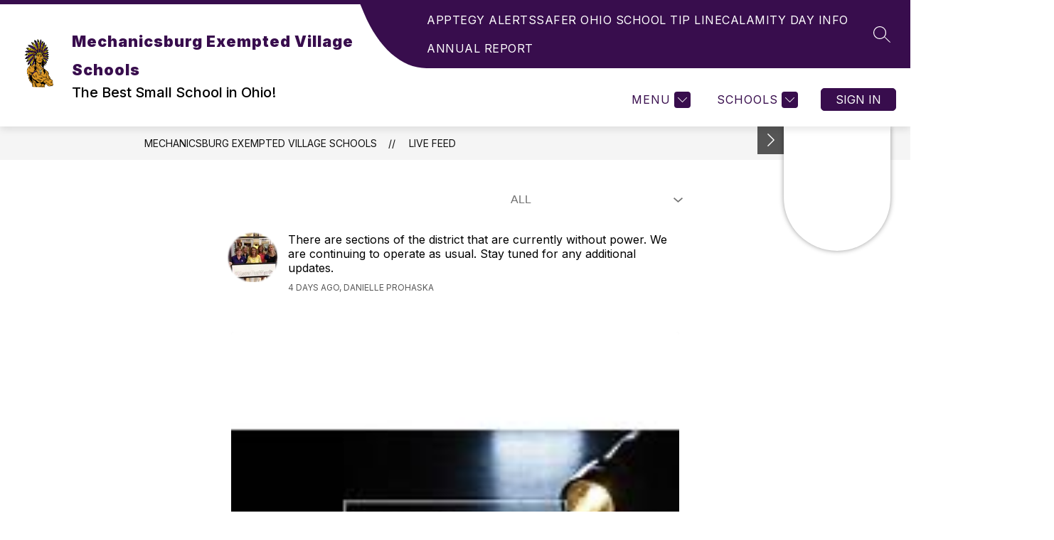

--- FILE ---
content_type: text/javascript
request_url: https://cmsv2-static-cdn-prod.apptegy.net/static_js/b04863cf78b74ef966f5b7a6f0e011f37755737a/_nuxt/BvvSN7aY.js
body_size: 1217
content:
import{_ as y}from"./cru-YHKs.js";import{_ as f,m as b,J as v,e as o,d as n,g as s,f as u,i as c,H as d,F as k,r as x,b as N,j as V,t as _,W as r,w as q,b6 as T,O as w,G as J,n as j,bz as B,aB as P}from"./CNHcjhpV.js";import C from"./CMqGLuPD.js";const D={name:"Pagination",components:{Arrow:C},props:{currentPage:{type:Number,default:1},totalPages:{type:Number,default:1},pageNameParam:{type:String,default:"page_no"}},data(){return{pageJump:null}},computed:{...b(["getGlobals"]),...b("translation",["getComponentTranslation"]),cssVars(){return{"--primary-color":P(this.getGlobals,"info.primary_color.hex","#000000"),"--secondary-color":P(this.getGlobals,"info.secondary_color.hex","#000000"),"--disabled-link":"#E1E1E1"}},paginationWithDots(){return B(this.currentPage,this.totalPages)},translations(){return this.getComponentTranslation("pagination")},prevLink(){return this.currentPage>1?{path:(this._.provides[r]||this.$route).path,query:{...(this._.provides[r]||this.$route).query,[this.pageNameParam]:this.currentPage-1}}:null},nextLink(){return this.currentPage<this.totalPages?{path:(this._.provides[r]||this.$route).path,query:{...(this._.provides[r]||this.$route).query,[this.pageNameParam]:this.currentPage+1}}:null}},methods:{goToPage(){if(this.pageJump>0&&this.pageJump<=this.totalPages)return j({query:{...(this._.provides[r]||this.$route).query,[this.pageNameParam]:this.pageJump}})}}},G=["aria-label"],L={class:"prev"},E={key:1,"aria-hidden":"true",role:"presentation"},S={class:"next"},W={class:"jump"},z={for:"jump-number"},F=["max","aria-label"];function K(l,i,a,A,m,e){const h=v("arrow"),g=y;return n(),o("nav",{class:"cms-pagination",style:J(e.cssVars),"aria-label":e.translations.pagination_navigation},[s("ul",null,[s("li",L,[u(g,{class:d(["image-button",{disabled:a.currentPage<=1}]),"aria-disabled":a.currentPage<=1,to:e.prevLink,"aria-label":a.currentPage>1?`${e.translations.previous_page}`:e.translations.previous_page_disabled,"aria-current":"false"},{default:c(()=>[u(h,{"fill-color":a.currentPage>1?e.cssVars["--primary-color"]:e.cssVars["--disabled-link"],"aria-hidden":"true"},null,8,["fill-color"])]),_:1},8,["aria-disabled","class","to","aria-label"])]),(n(!0),o(k,null,x(e.paginationWithDots,(t,p)=>(n(),o("li",{key:p,class:d({active:t==a.currentPage})},[t!=="..."?(n(),N(g,{key:0,to:{path:(l._.provides[r]||l.$route).path,query:{...(l._.provides[r]||l.$route).query,[a.pageNameParam]:t}},"aria-label":t==a.currentPage?`${e.translations.current_page} ${t}`:`${e.translations.go_to_page} ${t}`,"aria-current":t==a.currentPage?"page":null},{default:c(()=>[V(_(t),1)]),_:2},1032,["to","aria-label","aria-current"])):(n(),o("span",E,_(t),1))],2))),128)),s("li",S,[u(g,{class:d(["image-button",{disabled:a.currentPage>=a.totalPages}]),"aria-disabled":a.currentPage>=a.totalPages,disabled:a.currentPage>=a.totalPages,to:e.nextLink,"aria-label":a.currentPage<a.totalPages?`${e.translations.next_page}`:e.translations.next_page_disabled,"aria-current":"false"},{default:c(()=>[u(h,{"fill-color":a.currentPage<a.totalPages?e.cssVars["--primary-color"]:e.cssVars["--disabled-link"],"aria-hidden":"true"},null,8,["fill-color"])]),_:1},8,["aria-disabled","disabled","class","to","aria-label"])]),s("li",W,[s("label",z,_(e.translations.jump_to_page),1),q(s("input",{id:"jump-number","onUpdate:modelValue":i[0]||(i[0]=t=>m.pageJump=t),type:"number",min:"1",max:a.totalPages,"aria-label":`${e.translations.jump_to_page_input}`,onKeyup:i[1]||(i[1]=w((...t)=>e.goToPage&&e.goToPage(...t),["enter"]))},null,40,F),[[T,m.pageJump]])])])],12,G)}const O=f(D,[["render",K],["__scopeId","data-v-967f01ae"]]);export{O as default};
//# sourceMappingURL=BvvSN7aY.js.map


--- FILE ---
content_type: text/javascript
request_url: https://cmsv2-static-cdn-prod.apptegy.net/static_js/b04863cf78b74ef966f5b7a6f0e011f37755737a/_nuxt/DRq-fLrS.js
body_size: 1728
content:
import k from"./C8fe7mMg.js";import{_ as T,e as i,d as o,f as h,g as r,h as c,b as u,w as I,v as M,F as m,r as g,t as p,i as v,m as y,k as V,L as w,n as x,u as z,p as E,q as H,a as R,s as $,x as U}from"./CNHcjhpV.js";import L from"./D95SeBiU.js";import P from"./DZNKB82a.js";import q from"./BvvSN7aY.js";import{c as b}from"./DgqHo9XC.js";import{g as G}from"./CFF0kyv0.js";import{d as j}from"./5zz0Hs5C.js";import"./cru-YHKs.js";import"./CMqGLuPD.js";const J=j({name:"LiveFeed",components:{tsCol:L,tsRow:P,Breadcrumbs:k,LoadingIndicator:w,Pagination:q},beforeRouteUpdate(e,t,a){(e.query.page_no!==t.query.page_no||e.query.filter_id!==t.query.filter_id||e.query.page_size!==t.query.page_size)&&this.fetchLivefeed(e.query),a()},data(){return{loading:!1,feeds:[],filters:[],bottom:!1,pageNumber:1,totalPages:1,selectedFilter:"",nextPageUrl:""}},async setup(){let e,t;const a=z(),{data:l}=([e,t]=E(()=>H("live-feed",async()=>await b(a,U().query,$().$axios,$().$t))),e=await e,t(),e),n=G(a.state.settings.metadata,"live_feeds",a.getters.getSectionName);return R({...n.metaTitle,meta:n.metaTags}),l.value},computed:{...V(["globals","pathPrefix"]),...y(["getSectionName"]),...y("translation",["getLanguage"])},watch:{"$route.query.page_no":{handler(e,t){e!==t&&window.scrollTo(0,0)}}},methods:{async fetchLivefeed(e){this.loading=!0,this.totalPages=0;const{feeds:t,filters:a,totalPages:l,currentPage:n,selectedFilter:f}=await b(this.$store,e,this.$axios,this.$t);this.feeds=t,this.selectedFilter=f,this.filters=a,this.totalPages=l,this.currentPage=n,this.loading=!1},setDefaultAvatar(e){e.target.src="https://www.apptegy.net/fallback/circled_default_avatar.png"},filterFeeds(){return x({query:{filter_id:this.selectedFilter}})},openLightbox(e,t,a){this.$store.commit("setPrevFocusedElem",e.target),this.$store.commit("setLightBoxCurrentIndex",a),this.$store.commit("openLightbox"),this.$store.commit("setLightboxImages",t)}}},"$gzFx5Fg-3y"),K={id:"live-feed"},O={class:"page-container"},Q={key:0,class:"filter"},W=["aria-label"],X=["value"],Y=["id"],Z={class:"avatar-holder"},ee=["src"],te=["innerHTML"],se={class:"date-author"},ae={key:0,class:"images"},oe={class:"image-wrapper"},ie=["src","alt","onClick"];function re(e,t,a,l,n,f){const F=k,N=w,A=L,C=P,B=q;return o(),i("div",K,[h(F,{crumbs:[{name:e.globals.info.school_name,link:`${e.pathPrefix}/`},{name:e.getSectionName,link:`${e.pathPrefix}/live-feed`}]},null,8,["crumbs"]),r("div",O,[e.filters&&e.filters.length>1?(o(),i("div",Q,[I(r("select",{"onUpdate:modelValue":t[0]||(t[0]=s=>e.selectedFilter=s),name:"filter","aria-label":e.$t("pages.selectLiveFeed"),"data-testid":"filter-trigger-live-feed",onChange:t[1]||(t[1]=(...s)=>e.filterFeeds&&e.filterFeeds(...s))},[(o(!0),i(m,null,g(e.filters,s=>(o(),i("option",{key:s.id,value:s.id},p(s.name),9,X))),128))],40,W),[[M,e.selectedFilter]])])):c("",!0),e.loading?(o(),u(N,{key:1})):(o(!0),i(m,{key:2},g(e.feeds,(s,D)=>(o(),i("div",{id:s.id,key:D,class:"page-container-item"},[r("div",Z,[r("img",{alt:"",src:s.avatar,onError:t[2]||(t[2]=(...d)=>e.setDefaultAvatar&&e.setDefaultAvatar(...d))},null,40,ee)]),r("div",{class:"status",innerHTML:s.status},null,8,te),r("div",se,p(s.time_ago)+", "+p(s.author),1),s.live_feed_images.length>0?(o(),i("div",ae,[h(C,{class:"images-row"},{default:v(()=>[(o(!0),i(m,null,g(s.live_feed_images,(d,_)=>(o(),u(A,{key:_,class:"image-wrapper-container","ts-align":"center"},{default:v(()=>[r("div",oe,[r("img",{src:d.url,alt:d.alt_text,onClick:S=>e.openLightbox(S,s.live_feed_images,_)},null,8,ie)])]),_:2},1024))),128))]),_:2},1024)])):c("",!0)],8,Y))),128)),e.totalPages>1?(o(),u(B,{key:3,"current-page":e.currentPage,"total-pages":e.totalPages},null,8,["current-page","total-pages"])):c("",!0)])])}const he=T(J,[["render",re],["__scopeId","data-v-61582360"]]);export{he as default};
//# sourceMappingURL=DRq-fLrS.js.map


--- FILE ---
content_type: text/javascript
request_url: https://cmsv2-static-cdn-prod.apptegy.net/static_js/b04863cf78b74ef966f5b7a6f0e011f37755737a/_nuxt/CMqGLuPD.js
body_size: 653
content:
import{_ as l,e as t,d as o,h as i,g as n,t as r}from"./CNHcjhpV.js";const s={name:"Arrow",props:{fillColor:{type:String,default:"#000"},title:{type:String,default:""}}},a={width:"7",height:"12",viewBox:"0 0 7 12",fill:"none",xmlns:"http://www.w3.org/2000/svg"},c={key:0},d=["fill"];function _(f,h,e,p,u,g){return o(),t("svg",a,[e.title?(o(),t("title",c,r(e.title),1)):i("",!0),n("path",{"fill-rule":"evenodd","clip-rule":"evenodd",d:"M6.35363 0.646447C6.54889 0.841709 6.54889 1.15829 6.35363 1.35355L1.70718 6L6.35363 10.6464C6.54889 10.8417 6.54889 11.1583 6.35363 11.3536C6.15837 11.5488 5.84178 11.5488 5.64652 11.3536L0.292969 6L5.64652 0.646447C5.84178 0.451184 6.15837 0.451184 6.35363 0.646447Z",fill:e.fillColor},null,8,d)])}const w=l(s,[["render",_]]);export{w as default};
//# sourceMappingURL=CMqGLuPD.js.map
